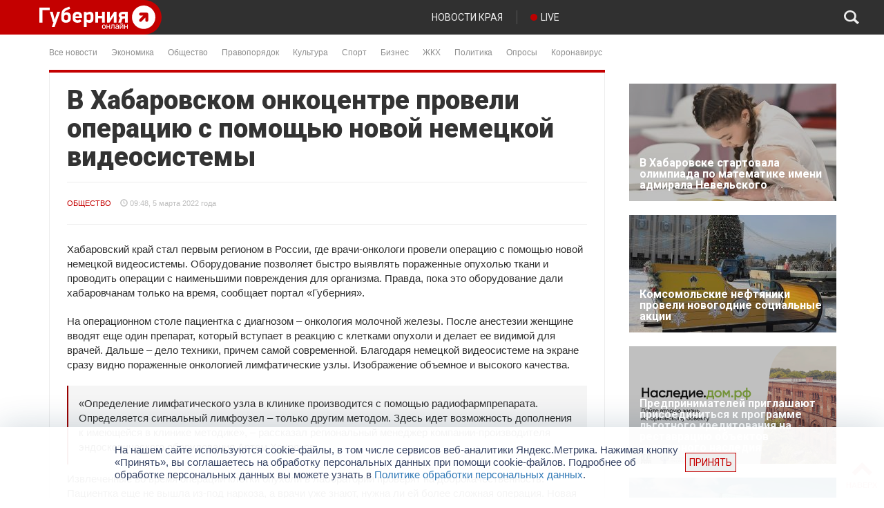

--- FILE ---
content_type: text/css
request_url: https://gubernia.com/wp-content/themes/gubernia/static/css/layout.css?ver=1.0.5b
body_size: 6057
content:
/*====================*/
/*1 - SETUP */
/*====================*/

html {
  height: 100%;
}

body, html {
    /*overflow-x: hidden;*/
    width: 100%;
}

body {
  min-height: 100%;
  display: flex;
  flex-direction: column;
  margin-top: 0 !important;
  overflow-x: hidden;
  width: 100%;
    font-size: 16px;
    line-height: 16px;
    background-color: #F5F5F5;
}

body:after{
  position:absolute; width:0; height:0; overflow:hidden; z-index:-1;
  content: url('../img/header/Search_hover.svg') 
  url('../img/header/Radio_hover.svg') 
  url('../img/header/Login_hover.svg')
  url('../img/header/Menu_hover.svg') 
  url('../img/header/Exit_hover.svg');
}

a:hover {
    text-decoration: none;
}

.clearboth {
    clear: both;
}

.container {
    position: relative;
}

.grecaptcha-badge { 
    visibility: hidden;
}

/* branding */

.brand-left {
position: fixed;
margin-left: -369px;
}

.brand-right {
position: fixed;
margin-left: 1208px; 
}

.container.branding {
width: 1208px;
padding: 0;
}

@media only screen and (min-width: 793px) {  .brand-right { margin-left: 768px; } }
@media only screen and (min-width: 1021px) { .brand-right { margin-left: 992px; } }
@media only screen and (min-width: 1209px) { .brand-right { margin-left: 1208px; } }

@media only screen and (max-width: 1208px) {
    .container.branding {
      width: 992px;
    }
}

@media only screen and (max-width: 1020px) {
    .container.branding {
      width: 768px;
    }
}

@media only screen and (max-width: 792px) {
    .container.branding {
      width: auto;
    }
}
/*=============*/
/* ? - Banners */
/*=============*/

.promo-container-right-col,
.promo-container-header-top {
    width: 100%;
    height: auto;
}

.promo-container-header-top.mobile,
.promo-container-header-top.tablet {
    padding: 0;
}

.promo-container-right-col {
    margin-top: 9px;
}

.promo-container-primary-content {
    margin-bottom: 30px;
}

.promo-container-right-col img,
.promo-container-header-top img,
.promo-container-primary-content img {
    max-width: 100%;
    height: auto;
}

.promo-container-header-top img {
    width: 100%;
}

.promo-1,
.promo-2.main,
.promo-3.main,
.promo-4.main {
    /* margin: 0 15px; */
}

.promo-1 iframe,
.promo-2.main iframe,
.promo-3.main iframe,
.promo-4.main iframe {
    width: 100% !important;
}

.promo-1 img,
.promo-2.main img,
.promo-3.main img,
.promo-4.main img {
    width: 100%;
    max-width: 100% !important;
    height: auto;
}

.promo-wrapper.inner {
    padding: 0 15px;
    padding-top: 10px;
}

@media only screen and (max-width: 768px) {
    .promo-1,
    .promo-2.main,
    .promo-3.main,
    .promo-4.main {
        /* margin: 0 7px; */
        margin: 0;
    }

    .promo-wrapper.inner {
        padding: 0 7px;
    }
}

.promo-1 img {
    margin-top: 15px;
}

.promo-2 img,
.promo-3 img,
.promo-4 img {
    margin-bottom: 15px;
}

/*====================*/
/*2 - HEADER */
/*====================*/

.fixed-header-container {
    position: fixed;
    width: 100%;
    z-index: 1000;
    top: 0px;
    border-bottom: 1px solid #F5F5F5;
}

.spacer {
    width: 100%;
    height: 50px; 
}

.admin-bar .fixed-header-container {
    top: 32px;
}

/*@media screen and (max-width: 782px) {
  .admin-bar .fixed-header-container {
    top: 46px;
  }
}*/

.fixed-header-container .container-fluid{
    position:absolute;
    width:100%;
    z-index:-1;
}

.header-red {
    width:50%;
    float:left;
    background-color: #C40000;
    height:50px;
}

.header-grey {
    width:50%;
    float:left;
    background-color: #303030;
    height:50px;
}

.header-container {
    background-color: #303030;
    color: #fff;
    padding: 0 0;
    margin-right: auto;
    margin-left: auto;
    position: relative;
}

.header-content {
    height:50px;
}

.header-logo-container {
    width:198px;
    height:50px;
    display:inline-block;
    float:left;
    position: absolute;
    left: 0;
    top: 0;
}

.header-menu-container {
    height:50px;
    display:block;
    position: relative;
    margin-left:198px;
    margin-right:78px;
}

.header-sign-container {
    width:74px;
    height:50px;
    display:inline-block;
    float:right;
    position: absolute;
    top: 0;
    right: 0;
}

.header-menu {
    width: 740px;
    height:50px;
    margin-left: auto;
    margin-right: auto;
    text-align: center;
}

.header-menu-container > div > ul {
    margin: 0;
    padding: 0;
    height: 50px;
}

.header-logo {
    float:left;
    padding-right: 8px;
    padding-left: 20px;
    background-color: #C40000;
    border-top-right-radius: 25px;
    border-bottom-right-radius: 25px;
}

.header-logo-img {
    background-image: url('/projects/wp-content/themes/gubernia/static/img/logo170bold.svg');
    width: 170px;
    height: 34px;
    display: inline-block;
    background-position: 0px 0px; 
    margin-top: 8px;
}

.header-sign {
    margin-top:15px;
    font-size:0;
}

.header-sign > div {
    display:inline-block;
    width:22px;
}

.header-sign>div:not(:last-child){
    margin-right: 30px;
}

.header-icon {
    display: inline-block;
    height:20px;
}

.header-search {
    padding-left: 20px;
    padding-right: 20px;
}

.header-menu-container .menu-item {
    font-weight: 400;
    font-family: Roboto;
    font-size: 0.875em;
    display: inline-block;
    padding: 2px 20px 0 15px;
    line-height: inherit;
    letter-spacing: 0;
    outline: none;
    margin-top:15px;
    color: #fff;
    text-decoration: none;
    text-transform: uppercase;
}

@-moz-document url-prefix() { 
  .header-menu-container .menu-item {
    padding: 1px 20px 0 15px;
  }
}

.header-menu-container .menu-item:not(:last-child) {
    border-right: 1px solid #575858;
    height:20px;
}

.header-menu-container .menu-item:last-child {
    padding-right:0;
}

.header-menu-container .menu-item:first-child {
    padding-left:0;
}

.header-menu-container .menu-item:nth-child(4) a::before {
    content: '';
    height: 10px;
    height: 10px;
    width: 10px;
    background-color: #BD0000;
    border-radius: 50%;
    display: inline-block;
    margin-right: 5px;
}


.header-menu-container .menu-item > a,
a.menu-link {
    display: block;
    text-decoration: none;
}

.header-menu-container .menu-item > a:link,
.header-menu-container .menu-item > a:visited,
.header-menu-container .menu-item > a:active,
.menu-link:link,
.menu-link:visited,
.menu-link:active {
    color: #ededed;
    text-decoration: none;
}


.header-menu-container .menu-item > a:hover,
.menu-link:hover,
.header-menu-container .current-menu-item > a:link,
.header-menu-container .current-menu-item > a:visited,
.header-menu-container .current-menu-item > a:hover,
.header-menu-container .current-menu-item > a:active {
    color: #8e8e8e;
    text-decoration: none;
}

.icon-search {
    background-image: url('/projects/wp-content/themes/gubernia/static/img/header/Search.svg');
    background-position: 0px 0px;
    width:22px;
}

.icon-search:hover {
    background-image: url('/projects/wp-content/themes/gubernia/static/img/header/Search_hover.svg');
}

.icon-close-search {
    background-image: url('/projects/wp-content/themes/gubernia/static/img/header/Exit_hover.svg');
    background-repeat: no-repeat;
    width:22px;
}

.icon-play {
    background-image: url('/projects/wp-content/themes/gubernia/static/img/header/Radio.svg');
    background-position: 0px 0px;
    width:20px;
}

.icon-play:hover {
    background-image: url('/projects/wp-content/themes/gubernia/static/img/header/Radio_hover.svg');
}

.icon-lk {
    background-image: url('/projects/wp-content/themes/gubernia/static/img/header/Login.svg');
    background-position: 0px 0px;
    width:23px;
}

.icon-lk:hover {
    background-image: url('/projects/wp-content/themes/gubernia/static/img/header/Login_hover.svg');
}

.icon-lines {
    background-image: url('/projects/wp-content/themes/gubernia/static/img/header/Menu.svg');
    background-position: 0px 0px;
    width:22px;
}

.icon-lines:hover {
    background-image: url('/projects/wp-content/themes/gubernia/static/img/header/Menu_hover.svg');
}

.toggle-search > .header-menu, .toggle-menu > .header-search {
    display:none;
}

.input-search {
    height: 20px;
    /*width: 100%;*/
    float:right;
    width:0px;
    border: 0;
    background-color: #8e8e8e;
    padding-left:5px;
    padding-right: 20px;
    margin-top:15px;
    color:#ededed;
    font-family: 'Arial';
    font-size: 13px;
}

.input-search-submit {
    border: 0;
    background-color: transparent;
    height: 20px;
    position: absolute;
    right: 20px;
    top: 15px;
    color: #303030;
    font-size: 10px;
}

.input-search::-webkit-input-placeholder{
    color:#ededed;
}

.lk-menu {
    background-color: #303030;
    color: #8e8e8e;
    box-shadow: none;
    border: none;
    border-radius: 0;
    width:91px;
    min-width:0;
    font-size: 12px;
    margin-top:7px;
    left:-15px;
    padding: 0 0;
}

.lk-menu>li>a {
    color: #8e8e8e;
    padding: 6px 0 6px 15px;
}

.lk-menu>li>a:hover {
    color: #ededed;
    background-color: #303030;
}

.lk-menu>.divider {
    margin:0 10px;
    background-color: #3e3e3e;
}

.dropdown.open > a > span {
    background-image: url('/projects/wp-content/themes/gubernia/static/img/dropdown_icon.png');
    background-position: 0;
    width:23px;
}


@media (max-width: 992px) {
    .header-menu {
      display: none;
    }

    .header-sign-container {
        width: 78px;
    }
}

@media (max-width: 768px){
    .header-container{
        width: 100%;
    }

    #show-search, #close-search, #radio-icon {
        display: none;
    }

    .header-sign-container {
        width: 35px;
    }

    .header-menu-container {
        margin-left: 65px;
        margin-right: 35px;
    }

    .header-search {
        display: none;
    }
}

@media (min-width: 992px) {
    .header-container{
        width: 100%;
    }

    .header-sign-container {
        width: 78px;
    }
}

@media (min-width: 1200px) {
    .header-container{
        width: 1208px;
    }

}

.header-menu-container > .header-menu-livetv,
.header-menu-livetv {
  display: none;
  height: 50px;
  line-height: 50px;
  position: relative;
  width: 100%;
  margin-left: auto;
  margin-right: auto;
  text-align: center;
}

.header-menu-livetv > div {
  float: right;
  margin-right: 18px;
}

.header-menu-livetv a {
  color: #F5F5F5;
  font-size: 0.875em;
}

.red-dot {
  height: 5px;
  width: 5px;
  background-color: #C40000;
  border-radius: 50%;
  display: inline-block;
  margin-left: 5px;
  vertical-align: middle;
}

.livetv-border {
    height: 30px;
    margin: 0;
    float: right;
    border-left: 1px solid #575858;
    display: inline-block;
    margin-left: 5px;
    margin-top: 10px;
}

@media (max-width: 768px) {
  .header-logo-img {
    background-image: url('/projects/wp-content/themes/gubernia/static/img/logo170bold_m.svg');
    width: 34px;
  }
}

@media only screen and (max-width: 792px) {
  .admin-bar .fixed-header-container,
  .fixed-header-container {
    position: relative;
    top: 0;
  }

  .spacer {
    height:0;
  }

  .g-redactor-top {
    display: none;
  }
}

@media (max-width: 992px) {
  .header-menu-container > .header-menu-livetv,
  .header-menu-livetv {
    display: block;
  }
}

@media only screen and (max-width: 1020px) {
  .g-redactor-top .custom-col-sm-6 {
    width: 50%;
    float: left;
  }

  .g-redactor-top .custom-col-sm-6:last-child {
    display: none;
  }
}

.toggle-search > .header-menu-livetv {
  display:none;
}

/*==========================*/
/*3 - ADVANCED SEARCH BLOCK */
/*==========================*/

@media only screen and (max-width: 768px) {
    .container.adv-search-container {
        padding-left: 0;
        padding-right: 0;
    }
}


@media only screen and (min-width: 640px) {
    .nav-col.xs-custom-menu {
        display: none;
    }
}

@media only screen and (max-width: 639px) {

    .nav-col {
        display: none;
    }
    
    .nav-col.xs-custom-menu {
        display: block;
        margin-top: 10px;
        width:100%;
    }

    .close-nav-overlay {
        margin-right: 5px;
        position: absolute;
        left: 4px;
    }

    .overlay-search {
        padding: 4px;
    }

    .search-section,
    .search-date {
        display: none;
    }

    .overlay-search-container {
        width: auto;
        padding-left: 74px;
    }

    .search-txt {
        margin-right: 0;
    }

    .search-btn {
        clear: left;
    }

    .search-block,
    .search-txt,
    .search-txt input {
        width: 100%;
    }

    .nav-menus-inner {
        width: 100%;
    }

    .nav-search-block {
        width: 100%;
    }

    .nav-menus-inner > .title {
        font-size: 1.5em;
    }

    .custom-col-sm-12 {
        width: 100%;
        float: left;
    }

    .nav-col {
        border-right: none;
        height: auto;
        margin-bottom: 0;
    }

    .nav-menus .title {
        display: none;
    }

    .nav-menus .title a,
    .nav-menus .links a  {
        font-size: 1.25em;
    }

    .nav-col .col-brick {
        float: none;
        margin-bottom: 30px;
    }

    .nav-menus .links {
        padding-left: 30px;
    }

    .nav-menus .links {
        font-size: 1.3em;
        line-height: 1.7;
        list-style: outside none none;
    }

    .nav-menus .links > li {
        border-bottom: 1px solid #c4c4c4;
    }

    .nav-menus .links a {
        display: block;
    }

    .nav-menus .links a:hover,
    .nav-menus .links a:focus,
    .nav-menus .links a:active {
        color: #c40000;
        text-decoration: none;
        background-color: #e6e6e6;
    }

    .nav-overlay-copyright {
        display: none;
    }

    .afisha .search-txt {
        width: 100%;
        padding-left: 114px;
    }

    .afisha .search-txt .label {
        position: absolute;
        left: 15px;
    }

    .afisha .search-txt input {
        width: 100%;
    }

}

.adv-search-container {
    display:block;
    background-color: #ededed;
    max-width:1000px;
/*    margin-left:auto;
    margin-right:auto;*/
}

.adv-search-container .hidden {
    display:none;
}

.main-content .hidden {
    display:none;
}

.nav-search-block {
    margin-top: 50px;
    margin-bottom: 50px;
    border-bottom: solid 1px #737373;
    padding-left:10px;
    padding-right:10px;
}

.nav-search-block .title {
    font-weight:bold;
    font-family: 'Arial';
    font-size: 26px;
    margin-bottom: 20px;
}

.search-block {
    margin-top:10px;
    margin-bottom: 20px;
}

.search-block > div,
.search-date > .label,
.search-date > .fldItem,
.dates > div {
    display:inline-block;
}

.search-txt, .search-section, .search-date {
    margin-right:15px;
    margin-bottom:10px;
}

.search-block > * > .label,
.dates> * > .label {
    color: #303030;
    font-weight:normal;
    font-family: 'Arial';
    font-size: 18px;
    margin: 0;
    padding: 0;
}

.search-section > .sections {
    width: 100px;
    background-color: #ededed;
    border: solid 1px #737373;    
    font-size: 14px;
}

.search-block > * > input[type=text],
.whInp > input[type=text] {
    background-color: #ededed;
    border: solid 1px #737373;
}

.search-btn input[type=submit]{
    background-color: #C40000;
    border: solid 1px #C40000;
    color: #ededed;
    width: 100px;
    height:21px;
    font-weight:normal;
    font-family: 'Arial';
    font-size: 14px;
}

.search-btn input[type=submit]:hover{
    background-color: #fff;
    color:#C40000;
}

.nav-menus {
    border-bottom: solid 2px #737373;
}

.nav-col {
    border-right: 1px solid #E5E0EA;
    height: 235px;
    padding-left: 10px;
    margin-bottom: 10px;
    float:left;
    width:20%;
}

.nav-col:nth-child(4) {
    border-right: none;
}

.nav-col.no-padding {
    padding-left:10px;
}

.col-brick .links {
    list-style: none;
    line-height: 1.2;
    padding: 0;
}

.nav-menus-inner {
    margin-bottom:60px;

}

.nav-menus-inner h3.title {
    font-size: 16px;
    margin-top:0;
}

.social-buttons {
    margin-bottom:20px;
}

.social-buttons > .g-socials > .social-icon {
    width: 30px;
    height:30px;
}

.social-buttons > .g-socials > .yt {
    background-image: url('../img/social_icons/Yt.svg');
}

.social-buttons > .g-socials > .fb {
    background-image: url('../img/social_icons/Fb.svg');
}

.social-buttons > .g-socials > .ok {
    background-image: url('../img/social_icons/Ok.svg');
}

.social-buttons > .g-socials > .tw {
    background-image: url('../img/social_icons/Tw.svg');
}

.social-buttons > .g-socials > .inst {
    background-image: url('../img/social_icons/Insta.svg');
}

.social-buttons > .g-socials > .vk {
    background-image: url('../img/social_icons/Vk.svg');
}

.social-buttons > .g-socials > .tele {
    background-image: url('../img/social_icons/Tele.svg');
}

.social-buttons > .g-socials > .gplus {
    background-image: url('../img/social_icons/G+.svg');
}

.nav-col > .col-brick > * > a {
    font-weight: bold;
    font-size: 0.8125em;
    color: #303030;
    text-transform: uppercase;
}

.nav-col > .col-brick > * > * > a {
    font-size: 0.8125em;
    color: #303030;
}

@media only screen and (min-width: 1070px) {
    .custom-col-nav-lg-3 {
        width: 22%;
        float: left;
    }

    .custom-col-nav-lg-2 {
        width: 14%;
        float: left;
    }
}

.date-from .whInp input,
.date-till .whInp input {
    width: 68px;
}

.dateBox .date-from .whInp,
.dateBox .date-till .whInp {
    width: auto;
}

.dateBox .whInp {display: inline-block; zoom: 1; *display: inline; vertical-align: middle; width: 98px; margin: 0 15px 0 0; z-index: 9998}

.whInp {
position: relative;
background: #fff;
}

.whInp input, .whInp textarea {
    border: none;
    background: none;
    width: 100%;
    color: #5a7075;
    padding: 2px;
    -webkit-box-sizing: border-box;
    -moz-box-sizing: border-box;
    box-sizing: border-box;
    position: relative;
    z-index: 1;
    font-size: 13px;
}

.dateBox .whInp input {
    z-index: 9999;
    cursor: pointer;
}

.piker {
    width: 13px;
    height: 10px;
    position: absolute;
    top: 5px;
    right: 10px;
    background: url(../images/icons.png) -448px -300px no-repeat;
    z-index: 1;
}


/* Datepicker (legacy styles) */

#ui-datepicker-div {}
.ui-datepicker-header {background: #f5f8f9; position: relative; padding: 12px 25px; border: 1px solid #e8eef0;}
.ui-datepicker-title {font: normal 16px/1.2 Arial; color: #444851; text-transform: uppercase; text-align: center;}
.ui-datepicker-prev, .ui-datepicker-next {display: block; width: 15px; height: 25px; position: absolute; top: 8px; z-index: 5; text-indent: -99999px;}
.ui-datepicker-prev {left: 10px; background: url(../images/icons.png) -315px -326px no-repeat;}
.ui-datepicker-next {right: 10px; background: url(../images/icons.png) -332px -326px no-repeat;}
.ui-datepicker-prev:hover { background: url(../images/icons.png) -348px -326px no-repeat;}
.ui-datepicker-next:hover { background: url(../images/icons.png) -364px -326px no-repeat;}
table.ui-datepicker-calendar {width: 100%; border-collapse: collapse;}
table.ui-datepicker-calendar th {text-align: center; vertical-align: middle; padding: 10px;}
table.ui-datepicker-calendar thead { border-left: 1px solid #bfd2d8; }
table.ui-datepicker-calendar thead tr {}
table.ui-datepicker-calendar thead th {background: #bfd2d8; color: #fff; text-transform: uppercase; border-right: 1px solid #e8eef0;}
table.ui-datepicker-calendar thead th.ui-datepicker-week-end {background: #a81d1d; border-right: 1px solid #e8eef0;}
table.ui-datepicker-calendar tbody {background: #fff; border-left: 1px solid #e8eef0; border-bottom: 1px solid #e8eef0;}
table.ui-datepicker-calendar tbody tr {}
table.ui-datepicker-calendar tbody td {font-size: 16px; border-top: 1px solid #e8eef0; border-right: 1px solid #e8eef0;}
table.ui-datepicker-calendar tbody td a, table.ui-datepicker-calendar tbody td span {text-align: center; display: block; padding: 10px; text-decoration: none; }
.ui-state-default {color: #444851;}
.ui-datepicker-calendar .ui-state-default:hover {background: #f5f8f9; color: #416684;}
.ui-datepicker-calendar .ui-state-active {cursor: default; }
.ui-datepicker-calendar .ui-state-active, .ui-datepicker-calendar .ui-state-highlight.ui-state-active {background: #f5f8f9; color: #416684;}
.ui-state-highlight {background: #fafafa; color: #ffab33;}
.ui-priority-secondary {color: #e8eef0;}

/*====================*/
/*3 - FOOTER */
/*====================*/

.col-brick {
    float: left;
}

.container.footer-content {
    padding-left: 0;
    padding-right: 0;
}

.p-footer {
    background-color: #303030;
    padding-left: 20px;
    padding-right: 20px;
    color:#8e8e8e;
}

.row.p-footer {
    margin-left:0;
    margin-right:0;
}

.p-footer .links {
    padding: 0;
    margin: 0;
}

.p-footer .copyright {
    border-right: 1px solid #8e8e8e;
    position: relative;
}

.p-footer .copyright .links {
    margin: 25px auto 35px;
    line-height: 0.8125em;
}

.p-footer .copyright .notify-text {
    line-height: 0.8125em;
    margin-bottom: 45px;
}

.p-footer .copyright p {
    font-family: 'Arial';
    font-size: 0.6875em;
    line-height: 13px;
    margin: 0;
    padding: 0;
}

.p-footer .links li {
    list-style-type: none;
}

.p-footer .links a {
    text-decoration: none;
    font-size: 0.68em;
    color: #8e8e8e;
    font-family: 'Arial';
    padding-bottom: 0;
}

.p-footer .links a:hover {
    border-bottom: none;
}

.p-footer .tiny {
    padding-top: 40px;
}

.p-footer .tiny:last-child {
    padding-right: 0;
}

.p-footer .tiny .title {
    font-size: inherit;
    color: #8e8e8e;
    padding: 0;
    margin: 0 0 6px 0;
}

.p-footer .tiny:last-child .title {
    margin-right: 0;
}

.p-footer .tiny a {
    font-size: 0.75em;
    color: #8e8e8e;
    font-family: 'Arial';
    text-transform: none;
    display: block;
    border-bottom: none;
    padding-bottom: 6px;
}

.p-footer .title a {
    font-size: 0.750625em;
    font-weight: 700;
    font-family: 'Arial';
    text-transform: uppercase;
    text-decoration: none;
    padding: 0;
    margin: 0;
}

.p-footer .tiny li:last-child a {
    padding-bottom: 0;
}

.p-footer .tiny a:first-letter {
    text-transform: uppercase;
}

.p-footer .copyright {
    padding-right: 43px;
    width: 346px;
    margin-top: 15px;
    margin-right: 20px;
    margin-bottom: 20px;
}

.p-footer .g-socials {
    padding-bottom: 7px;
    position: relative;
    display: inline-block;
}

.p-footer .g-socials .social-icon {
    margin: 0 1.5px;
}

.p-footer .copyright .logo {
    margin: 30px 0 45px 0;
}

.p-footer .author {
    float: left;
    font-size: 0.74625em;
    font-family: 'Arial';
    text-align: center;
    margin-right: 0;
    color:#8e8e8e;
}

.p-footer .metriks {
    float: right;
    margin-left: 5px;
}

.p-footer .legal {
    font-size: 0.626875em;
    font-family: 'Arial';
    float: right;
    margin-right: 3px;
    margin-left: 0;
}

.p-footer .legal1 {
    display: none;
}

.p-footer .legal2 {
    display: block;
    width: 50%;
}


.p-footer .author,
.p-footer .legal {
    margin-top: 7px;
    margin-bottom: 7px;
}

.p-footer .footer-copyrights {
    border-top:1px solid #8e8e8e;
    padding-bottom: 20px;
    padding-top: 10px;
}

@media only screen and (min-width: 1208px){
    .p-footer .tiny {
        padding-right: 38px;
        font-size: 18px;
    }

    .container.footer-content {
        width: 1208px;
    }
}

@media only screen and (max-width: 1208px) {
    .p-footer .tiny {
        padding-right: 20px;
    }

    .container.footer-content {
        width: 992px;
    }
}

@media only screen and (max-width: 1020px) {
    .p-footer .tiny {
        padding-right: 20px;
    }

    .p-footer .copyright {
        margin-left: auto;
        margin-right: auto;
        padding: 0;
        border-right:none;
        width:100%;
    }

    .p-footer .author,
    .p-footer .legal {
        float:none;
        margin:0;
        text-align: left;
    }

    .p-footer .legal1 {
        display: block;
    }

    .p-footer .legal2 {
        display: none;
    }

    .p-footer .metriks {
        margin-top:10px;
        width: 100%;
    }

    .container.footer-content {
        width: 768px;
    }

}

@media only screen and (max-width: 792px) {
     .p-footer .tiny {
        padding-right: 20px;
    }

    .p-footer .copyright {
        margin-left: auto;
        margin-right: auto;
        padding: 0;
        border-right:none;
        width:100%;
    }

    .p-footer .author,
    .p-footer .legal {
        float:none;
        margin:0;
        text-align: left;
    }

    .p-footer .legal1 {
        display: block;
    }

    .p-footer .legal2 {
        display: none;
    }

    .container.footer-content {
        width: auto;
    }

    .p-footer .metriks {
        margin-top: 10px;
        width: 100%;
    }
}

.p-footer .tiny.last{
    padding-right: 0;
}

.footer-wrapper {
    background-color: #303030;
    border-top: 5px solid #C40000;
    border-bottom: 5px solid #202020;
    margin-top: auto;
    z-index: 999;
}

.g-socials .social-icon {
    width: 22px;
    height: 22px;
    float: left;
    margin: 0 2px;
    cursor: pointer;
}

.g-socials .social-icon a {
    display: block;
    width: 100%;
    height: 100%;
}

.social-buttons {
    margin-bottom:20px;
}

.social-buttons-footer {
    margin:0;
}

.social-buttons > .g-socials > .social-icon {
  width: 30px;
  height:30px;
}

.social-buttons > .g-socials > .yt {
  background-image: url('../img/social/Yt.svg');
}

.social-buttons > .g-socials > .fb {
  background-image: url('../img/social/Fb.svg');
}

.social-buttons > .g-socials > .ok {
  background-image: url('../img/social/Ok.svg');
}

.social-buttons > .g-socials > .tw {
  background-image: url('../img/social/Tw.svg');
}

.social-buttons > .g-socials > .inst {
  background-image: url('../img/social/Insta.svg');
}

.social-buttons > .g-socials > .vk {
  background-image: url('../img/social/Vk.svg');
}

.social-buttons > .g-socials > .tele {
  background-image: url('../img/social/Tele.svg');
}

.social-buttons > .g-socials > .gplus {
  background-image: url('../img/social/G+.svg');
}

@media only screen and (min-width: 1208px){
    .p-footer .tiny {
        padding-right: 38px;
        font-size: 18px;
    }

    .container.footer-content {
        width: 1208px;
    }
}

@media only screen and (max-width: 1208px) {
    .p-footer .tiny {
        padding-right: 20px;
    }

    .container.footer-content {
        width: 992px;
    }
}

@media only screen and (max-width: 1020px) {
    .p-footer .tiny {
        padding-right: 20px;
    }

    .p-footer .copyright {
        margin-left: auto;
        margin-right: auto;
        padding: 0;
        border-right:none;
        width:100%;
    }

    .p-footer .author,
    .p-footer .legal {
        float:none;
        margin:0;
        text-align: left;
    }

    .p-footer .legal1 {
        display: block;
    }

    .p-footer .legal2 {
        display: none;
    }

    .p-footer .metriks {
        margin-top:10px;
        width: 100%;
    }

    .container.footer-content {
        width: 768px;
    }

}

@media only screen and (max-width: 1020px) {
  .g-primary-content.custom-col-md-12 {
    width: 100%;
  }

  .g-primary-content {
    padding: 0 15px;
  }

  .g-search .search-field {
    min-width: 203px;
  }

  .custom-hidden-sm {
    display: none;  
  }

  .p-header .g-user {
    margin-top: 19px;
    padding-left: 0;
  }

  .g-currency.euro {
    margin-right: 39px;
  }

  .g-informer {
    margin-right: 0;
  }

  .p-footer .tiny {
    display: none;
  }

  .p-footer .copyright {
    float: none;
    margin: 0 auto;
    padding: 0;
    border: none;
    text-align: center;
    width: 100%;
  }

  .p-footer .copyright .logo {
    margin: 22px auto;
  }

  .p-footer .copyright img {
    width: 60%;
    padding-right: 15px;
    padding-left: 15px;
  }

  .p-footer .copyright .links {
    margin-right: auto;
    margin-left: auto;
  }

  .p-footer .author,
  .p-footer .legal {
    display: block;
    margin-right: auto;
    margin-left: auto;
    float: none;
  }

  .p-footer .legal {
    text-align: center;
  }

  .p-footer .g-socials {
    margin-right: auto;
    margin-left: auto;
  }
}

@media only screen and (max-width: 792px) {
     .p-footer .tiny {
        padding-right: 20px;
    }

    .p-footer .copyright {
        margin-left: auto;
        margin-right: auto;
        padding: 0;
        border-right:none;
        width:100%;
    }

    .p-footer .author,
    .p-footer .legal {
        float:none;
        margin:0;
        text-align: left;
    }

    .p-footer .legal1 {
        display: block;
    }

    .p-footer .legal2 {
        display: none;
    }

    .container.footer-content {
        width: auto;
    }

    .p-footer .metriks {
    margin-top: 10px;
        width: 100%;
    }
}

.p-footer .logo img {
    width: 190px;
}

/* new footer start */

.footer-wrapper .links > li.menu-item {
    display: block;
    float: left;
    padding-right: 38px;
    font-size: 18px;
    padding-top: 40px;
    max-width: 210px;
}

.footer-wrapper .links > li.menu-item:last-child {
    padding-right: 0;
}

.footer-wrapper .links > li.menu-item a {
    font-size: 0.75em;
    color: #8e8e8e;
    font-family: 'Arial';
    text-transform: none;
    display: block;
    border-bottom: none;
    padding-bottom: 6px;
    border-bottom: none;
}

.footer-wrapper .links > li.menu-item.menu-item-has-children > a {
    color: #8e8e8e;
    line-height: 1.1;

    font-size: 0.750625em;
    font-weight: 700;
    font-family: 'Arial';
    text-transform: uppercase;
    text-decoration: none;
    padding: 0;
    margin: 0 0 6px 0;
}

.footer-wrapper .links .sub-menu {
    padding: 0;
}

@media only screen and (max-width: 1020px) {
    .footer-wrapper .links {
      display: none;
    }
}

/* new footer end */

.post-password-form {
    margin-top: 30px;
    margin-bottom: 30px;
}

/* To Top Button */
.to-top-button.fixed {
    z-index: 1001;
}

.to-top-button {
    text-align: center;
    position: fixed;
    right: 10px;
    bottom: 10px;
    cursor: pointer;
    opacity: 0.4;
    -webkit-transition: opacity 0.6s ease;
    -moz-transition: opacity 0.6s ease;
    -ms-transition: opacity 0.6s ease;
    -o-transition: opacity 0.6s ease;
    transition: opacity 0.6s ease;
}

/*.to-top-button.fixed {
    display: none;
}*/

.to-top-button:hover {
    opacity: 1;
}

.to-top-button .text {
    text-transform: uppercase;
    font-family: 'Arial';
    font-weight: 900;
    color: #c81e1e;
    font-size: 0.7em;
}

.to-top-button .fa {
    display: block;
    margin: 0 auto;
    color: #c81e1e;
    font-size: 2em;
}

@media only screen and (max-width: 1260px) {
    .to-top-button {
        position: static;
        margin: 0 auto 15px;
    }
}

/* mobrep  button */

.mobrep-button {
  margin-bottom: 20px;
  width: 100%;
  border-radius: 0;
  border: none;
  padding: 0;
  font-size: 1em;
}

.mobrep-button a {
  display: block;
  font-family: Arial;
  font-size: 0.875em;
  color: #fff;
  text-transform: uppercase;
  padding: 3px 0;
  text-align: center;
  background-color: #c40000;
  margin: 0 auto;
  text-overflow: ellipsis;
  overflow-x: hidden;
  white-space: nowrap;
  border: 1px solid;
  font-weight: normal;
  text-decoration: none;
}

.mobrep-button a:hover {
  background-color: #fff;
  border: 1px solid #c40000;
  color: #c40000;
  padding: 3px 0;
}

/* disclocation - breacrumbs */

.dislocation {
  background-color: #e3e3e3;
  padding: 6px 10px 5px;
  margin-top: 9px;
  margin-bottom: 9px;
  min-height: 27px;
}

.dislocation .section-name {
  color: #c40000;
  font-size: 1em;
  text-transform: uppercase;
  margin: 0 10px 0 0;
  display: block;
  float: left;
  font: bold 1em/1 "Arial"; 
}

.dislocation .custom-breadcrumb {
  font-size: 0.75em;
  float: left; 
}

.dislocation .custom-breadcrumb a {
  color: #000;
  text-decoration: underline; 
}

/**/

.g-secondary-content .img-responsive,
.g-primary-content .img-responsive {
  width: 100%;
}

/* LINES */

.items-as-lines {
}

.items-as-lines .news-line span {
  display: block;
    font-family: 'Arial', sans-serif;
  font-size: 12px;
  font-weight: normal;
  color: #bfbfbf;
  margin-bottom: 4px;
  line-height: 12px;
}

.items-as-lines .news-line a {
  display: block;
    font-family: 'Roboto', sans-serif;
  font-size: 18px;
  font-weight: 900;
  color: #303030;
  margin-bottom: 20px;
  line-height: 1.2;
}

.items-as-lines .news-line:last-child a {
  margin-bottom: 0;
}


--- FILE ---
content_type: image/svg+xml
request_url: https://gubernia.com/wp-content/themes/gubernia/static/img/social/Vk.svg
body_size: 4151
content:
<?xml version="1.0" encoding="utf-8"?>
<!-- Generator: Adobe Illustrator 15.1.0, SVG Export Plug-In . SVG Version: 6.00 Build 0)  -->
<!DOCTYPE svg PUBLIC "-//W3C//DTD SVG 1.1//EN" "http://www.w3.org/Graphics/SVG/1.1/DTD/svg11.dtd">
<svg version="1.1" xmlns="http://www.w3.org/2000/svg" xmlns:xlink="http://www.w3.org/1999/xlink" x="0px" y="0px" width="30px"
	 height="30px" viewBox="0 0 30 30" enable-background="new 0 0 30 30" xml:space="preserve">
<g id="Layer_1" display="none">
	<path fill="#EF8E41" d="M15.001,30C23.283,30,30,23.284,30,15c0-8.283-6.717-15-14.999-15C6.716,0,0,6.717,0,15
		C0,23.284,6.716,30,15.001,30"/>
	<path fill-rule="evenodd" clip-rule="evenodd" fill="#FFFFFF" d="M18.355,20.114l-1.957-1.77c0.027,0.002,0.221-0.029,1.5-0.448
		c0.406-0.134,0.696-0.296,0.906-0.465c0.4-0.167,0.682-0.542,0.682-0.979c0-0.593-0.515-1.073-1.148-1.073
		c-0.01,0-0.018,0.002-0.027,0.002c-0.007,0-0.011-0.002-0.018-0.002c-0.633,0-0.949,0.222-0.949,0.222s-1.345,0.666-2.769,0.666
		c-1.424,0-2.136-0.518-2.61-0.74c-0.075-0.035-0.182-0.065-0.304-0.088c-0.115-0.036-0.235-0.059-0.363-0.059
		c-0.095,0-0.186,0.014-0.274,0.034c-0.568,0.057-1.132,0.348-1.037,1.15c0.158,1.333,3.006,1.777,3.006,1.777l-2.373,2.147
		l0.08,0.159c-0.095,0.163-0.154,0.347-0.154,0.545c0,0.633,0.55,1.147,1.227,1.147c0.514,0,0.954-0.298,1.135-0.719l1.825-1.651
		l2.294,2.147l0.121-0.058c0.013,0.01,0.025,0.02,0.037,0.028v0.104l0.066-0.053c0.197,0.125,0.435,0.2,0.69,0.2
		c0.678,0,1.228-0.515,1.228-1.147C19.17,20.694,18.828,20.273,18.355,20.114z"/>
	<path fill-rule="evenodd" clip-rule="evenodd" fill="#FFFFFF" d="M14.693,15.379c2.294,0,4.154-1.741,4.154-3.889
		s-1.86-3.888-4.154-3.888s-4.153,1.741-4.153,3.888S12.399,15.379,14.693,15.379z M14.693,9.898c0.94,0,1.701,0.712,1.701,1.592
		s-0.761,1.593-1.701,1.593c-0.939,0-1.701-0.713-1.701-1.593S13.754,9.898,14.693,9.898z"/>
	<path fill="#336699" d="M15,30c8.284,0,15-6.716,15-15S23.283,0,15,0S0,6.716,0,15S6.716,30,15,30"/>
	<path fill="#FFFFFF" d="M11.761,13.249h1.55v-1.507c0-0.665,0.017-1.689,0.5-2.324c0.508-0.673,1.207-1.13,2.407-1.13
		c1.956,0,2.78,0.279,2.78,0.279l-0.388,2.298c0,0-0.646-0.188-1.25-0.188c-0.603,0-1.143,0.217-1.143,0.819v1.752h2.473
		l-0.173,2.244h-2.3v7.796h-2.907v-7.796h-1.55V13.249z"/>
	<path display="inline" fill="#00ACED" d="M15,30c8.285,0,15-6.716,15-15S23.285,0,15,0C6.717,0,0,6.716,0,15S6.717,30,15,30"/>
	<path display="inline" fill="#FFFFFF" d="M23.269,11.484c-0.554,0.245-1.147,0.411-1.771,0.485
		c0.637-0.382,1.126-0.985,1.354-1.705c-0.596,0.353-1.254,0.609-1.958,0.747c-0.561-0.599-1.362-0.973-2.25-0.973
		c-1.701,0-3.081,1.38-3.081,3.083c0,0.242,0.025,0.477,0.079,0.702c-2.563-0.129-4.833-1.354-6.354-3.221
		c-0.266,0.457-0.417,0.986-0.417,1.551c0,1.069,0.544,2.012,1.371,2.566c-0.505-0.016-0.98-0.155-1.397-0.385v0.038
		c0,1.494,1.063,2.74,2.474,3.022c-0.258,0.072-0.53,0.108-0.812,0.108c-0.199,0-0.393-0.019-0.58-0.055
		c0.392,1.225,1.529,2.116,2.879,2.14c-1.055,0.827-2.385,1.32-3.828,1.32c-0.249,0-0.494-0.014-0.735-0.043
		c1.364,0.874,2.985,1.385,4.725,1.385c5.672,0,8.771-4.696,8.771-8.771c0-0.134-0.002-0.267-0.008-0.398
		C22.333,12.646,22.856,12.102,23.269,11.484"/>
</g>
<g id="Layer_2" display="none">
	<path display="inline" fill="#00ACED" d="M15,30c8.285,0,15-6.716,15-15S23.285,0,15,0C6.717,0,0,6.716,0,15S6.717,30,15,30"/>
	<path display="inline" fill="#FFFFFF" d="M23.269,11.484c-0.554,0.245-1.147,0.411-1.771,0.485
		c0.637-0.382,1.126-0.985,1.354-1.705c-0.596,0.353-1.254,0.609-1.958,0.747c-0.561-0.599-1.362-0.973-2.25-0.973
		c-1.701,0-3.081,1.38-3.081,3.083c0,0.242,0.025,0.477,0.079,0.702c-2.563-0.129-4.833-1.354-6.354-3.221
		c-0.266,0.457-0.417,0.986-0.417,1.551c0,1.069,0.544,2.012,1.371,2.566c-0.505-0.016-0.98-0.155-1.397-0.385v0.038
		c0,1.494,1.063,2.74,2.474,3.022c-0.258,0.072-0.53,0.108-0.812,0.108c-0.199,0-0.393-0.019-0.58-0.055
		c0.392,1.225,1.529,2.116,2.879,2.14c-1.055,0.827-2.385,1.32-3.828,1.32c-0.249,0-0.494-0.014-0.735-0.043
		c1.364,0.874,2.985,1.385,4.725,1.385c5.672,0,8.771-4.696,8.771-8.771c0-0.134-0.002-0.267-0.008-0.398
		C22.333,12.646,22.856,12.102,23.269,11.484"/>
</g>
<g id="Layer_3" display="none">
	<path display="inline" fill="#CC3333" d="M15,30c8.285,0,15-6.717,15-15c0-8.284-6.716-15-15-15C6.715,0,0,6.716,0,15
		C0,23.283,6.715,30,15,30"/>
	<path display="inline" fill="#FFFFFF" d="M18.293,15.422l-4.911,2.884v-5.77L18.293,15.422z M22.88,18.096v-5.363
		c0,0,0-2.585-2.586-2.585h-9.83c0,0-2.584,0-2.584,2.585v5.363c0,0,0,2.585,2.584,2.585h9.83
		C20.294,20.681,22.88,20.681,22.88,18.096"/>
</g>
<g id="Layer_4" display="none">
	<path display="inline" fill="#21C7F4" d="M300.864,770.872c8.282,0,14.999-6.716,14.999-15s-6.717-15-14.999-15
		c-8.285,0-15.001,6.716-15.001,15S292.579,770.872,300.864,770.872"/>
	<g display="inline">
		<path fill="#FFFFFF" d="M308.647,749.352l-2.87,14.472c0,0-0.401,1.003-1.505,0.521l-6.623-5.078l-2.408-1.164l-4.054-1.364
			c0,0-0.623-0.222-0.683-0.702c-0.061-0.482,0.702-0.743,0.702-0.743l16.116-6.322
			C307.323,748.971,308.647,748.389,308.647,749.352z"/>
		<path fill="#21C7F4" d="M297.141,763.661c0,0-0.193-0.019-0.435-0.781s-1.465-4.777-1.465-4.777l9.733-6.182
			c0,0,0.563-0.341,0.542,0c0,0,0.101,0.061-0.2,0.341c-0.302,0.281-7.646,6.885-7.646,6.885"/>
		<path fill="#FFFFFF" d="M300.188,761.214l-2.62,2.389c0,0-0.204,0.155-0.428,0.059l0.502-4.438"/>
	</g>
	<g display="inline">
		<path fill="#FFFFFF" d="M36.742,0.487l-7.654,38.587c0,0-1.07,2.674-4.014,1.391L7.414,26.924L0.991,23.82l-10.811-3.639
			c0,0-1.659-0.59-1.82-1.873c-0.161-1.285,1.873-1.98,1.873-1.98L33.209-0.531C33.209-0.531,36.742-2.082,36.742,0.487z"/>
		<path fill="#21C7F4" d="M6.056,38.641c0,0-0.516-0.049-1.158-2.082C4.256,34.523,0.991,23.82,0.991,23.82L26.947,7.336
			c0,0,1.499-0.908,1.445,0c0,0,0.268,0.162-0.535,0.91c-0.803,0.75-20.39,18.357-20.39,18.357"/>
		<path fill="#FFFFFF" d="M14.185,32.115l-6.986,6.369c0,0-0.546,0.416-1.143,0.156l1.337-11.832"/>
	</g>
</g>
<g id="Layer_5" display="none">
	<path display="inline" fill="#21C7F4" d="M15.001,30C23.282,30,30,23.284,30,15c0-8.284-6.718-15-14.999-15C6.716,0,0,6.716,0,15
		C0,23.284,6.716,30,15.001,30"/>
	<g display="inline">
		<path fill="#FFFFFF" d="M22.784,8.48l-2.871,14.471c0,0-0.401,1.003-1.505,0.521l-6.622-5.078L9.378,17.23l-4.055-1.364
			c0,0-0.622-0.221-0.683-0.702c-0.06-0.482,0.703-0.743,0.703-0.743l16.115-6.322C21.459,8.099,22.784,7.517,22.784,8.48z"/>
		<path fill="#21C7F4" d="M11.276,22.789c0,0-0.193-0.019-0.434-0.781c-0.241-0.763-1.465-4.777-1.465-4.777l9.732-6.182
			c0,0,0.563-0.34,0.542,0c0,0,0.101,0.061-0.2,0.341c-0.301,0.281-7.646,6.884-7.646,6.884"/>
		<path fill="#FFFFFF" d="M14.325,20.342l-2.62,2.389c0,0-0.204,0.156-0.429,0.059l0.502-4.438"/>
	</g>
</g>
<g id="Layer_6" display="none">
	<path display="inline" fill="#336699" d="M15.325-22.099c-22.095,0-40,17.91-40,40"/>
	<path display="inline" fill="#336699" d="M15.325,57.9c22.093,0,40-17.91,40-40c0-22.089-17.906-40-40-40"/>
	<path display="inline" fill="#FFFFFF" d="M35.563,31.537V15.971V8.211c0-4.052-3.297-7.348-7.35-7.348H4.888
		c-4.052,0-7.348,3.296-7.348,7.348v7.759v15.566"/>
	<polygon display="inline" fill="#FFFFFF" points="30.322,5.247 31.162,5.243 31.162,6.081 31.162,11.687 24.738,11.709 
		24.717,5.264 	"/>
	<path display="inline" fill="#FFFFFF" d="M16.551,26.564c-3.689,0-6.692-3-6.692-6.69c0-1.458,0.475-2.804,1.267-3.903
		c1.216-1.686,3.192-2.791,5.425-2.791c2.234,0,4.209,1.104,5.426,2.791c0.795,1.1,1.268,2.445,1.268,3.903
		C23.244,23.564,20.24,26.564,16.551,26.564"/>
	<path display="inline" fill="#FFFFFF" d="M16.551,30.271c5.734,0,10.396-4.663,10.396-10.396c0-1.38-0.277-2.696-0.766-3.903h5.676
		v15.566"/>
	<path display="inline" fill="#FFFFFF" d="M1.246,31.537V15.971h5.676c-0.491,1.207-0.767,2.523-0.767,3.903
		c0,5.733,4.663,10.396,10.396,10.396"/>
</g>
<g id="Layer_7">
	<path display="none" fill="#336699" d="M15,30c8.285,0,15-6.716,15-15S23.285,0,15,0S0,6.717,0,15S6.715,30,15,30"/>
	<path display="none" fill="#FFFFFF" d="M19.373,7.871h-8.747c-1.52,0-2.756,1.236-2.756,2.755v2.91v5.838
		c0,1.519,1.236,2.755,2.756,2.755h8.747c1.52,0,2.756-1.236,2.756-2.755v-5.838v-2.91C22.129,9.107,20.893,7.871,19.373,7.871z
		 M20.164,9.515l0.314-0.001v0.314v2.102l-2.408,0.008l-0.008-2.417L20.164,9.515z M12.965,13.536
		c0.456-0.632,1.197-1.046,2.034-1.046c0.838,0,1.579,0.414,2.036,1.046c0.297,0.413,0.475,0.917,0.475,1.464
		c0,1.384-1.127,2.509-2.51,2.509c-1.383,0-2.51-1.125-2.51-2.509C12.49,14.453,12.668,13.949,12.965,13.536z M20.74,19.374
		c0,0.753-0.613,1.365-1.367,1.365h-8.747c-0.754,0-1.366-0.612-1.366-1.365v-5.838h2.128c-0.184,0.453-0.287,0.947-0.287,1.464
		c0,2.15,1.749,3.898,3.898,3.898c2.151,0,3.899-1.748,3.899-3.898c0-0.517-0.104-1.011-0.287-1.464h2.129V19.374z"/>
	<path display="none" fill="#C20907" d="M15,30c8.285,0,15-6.717,15-15S23.285,0,15,0C6.716,0,0,6.717,0,15S6.716,30,15,30"/>
	<path display="none" fill="#FFFFFF" d="M13.273,22.57c-1.784,0-3.071-1.128-3.071-2.483c0-1.329,1.598-2.437,3.381-2.417
		c0.416,0.005,0.804,0.072,1.156,0.186c0.967,0.674,1.662,1.054,1.858,1.821c0.037,0.155,0.057,0.314,0.057,0.479
		C16.653,21.512,15.78,22.57,13.273,22.57 M13.742,14.619c-1.196-0.035-2.334-1.339-2.541-2.909
		c-0.207-1.573,0.597-2.775,1.793-2.74c1.196,0.036,2.334,1.296,2.54,2.869C15.741,13.41,14.938,14.655,13.742,14.619
		 M16.223,16.947c-0.419-0.297-1.222-1.02-1.222-1.445c0-0.499,0.143-0.744,0.892-1.329c0.769-0.601,1.312-1.444,1.312-2.425
		c0-1.169-0.521-2.309-1.497-2.685h1.474l1.039-0.751h-4.646c-2.082,0-4.042,1.578-4.042,3.406c0,1.867,1.42,3.374,3.539,3.374
		c0.147,0,0.29-0.003,0.431-0.013c-0.138,0.263-0.237,0.561-0.237,0.867c0,0.52,0.28,0.94,0.633,1.283
		c-0.267,0-0.525,0.009-0.805,0.009c-2.58,0-4.565,1.643-4.565,3.347c0,1.678,2.177,2.727,4.756,2.727
		c2.94,0,4.565-1.668,4.565-3.347C17.848,18.62,17.451,17.814,16.223,16.947 M22.982,14.757h-1.809v-1.809h-1.456v1.809H17.91v1.455
		h1.808v1.81h1.456v-1.81h1.809V14.757z"/>
	<path fill="#54769D" d="M15.002,30C23.284,30,30,23.284,30,15c0-8.283-6.716-15-14.998-15C6.716,0,0,6.717,0,15
		C0,23.284,6.716,30,15.002,30"/>
	<g>
		<path fill-rule="evenodd" clip-rule="evenodd" fill="#FFFFFF" d="M14.827,14.073c0.146-0.008,0.297-0.048,0.452-0.12
			c0.17-0.08,0.287-0.189,0.352-0.33c0.064-0.141,0.097-0.302,0.097-0.488c0-0.136-0.035-0.276-0.105-0.42
			c-0.07-0.144-0.179-0.248-0.326-0.313c-0.141-0.061-0.306-0.094-0.497-0.099c-0.191-0.006-0.477-0.009-0.855-0.009h-0.147v1.789
			h0.268C14.426,14.084,14.681,14.081,14.827,14.073z"/>
		<path fill-rule="evenodd" clip-rule="evenodd" fill="#FFFFFF" d="M15.625,15.623c-0.129-0.049-0.306-0.077-0.53-0.083
			c-0.227-0.005-0.527-0.008-0.906-0.008h-0.393v2.118h0.114c0.552,0,0.936-0.004,1.146-0.012c0.213-0.007,0.428-0.059,0.647-0.153
			c0.193-0.082,0.335-0.205,0.423-0.366c0.09-0.161,0.133-0.343,0.133-0.548c0-0.262-0.053-0.466-0.158-0.613
			C15.996,15.811,15.836,15.699,15.625,15.623z"/>
		<path fill-rule="evenodd" clip-rule="evenodd" fill="#FFFFFF" d="M19.436,7.688h-8.871c-1.589,0-2.877,1.288-2.877,2.877v8.87
			c0,1.59,1.288,2.878,2.877,2.878h8.871c1.588,0,2.877-1.288,2.877-2.878v-8.87C22.313,8.975,21.023,7.688,19.436,7.688z
			 M18.209,17.719c-0.16,0.317-0.375,0.581-0.643,0.789c-0.318,0.249-0.654,0.495-1.049,0.533c-0.396,0.038-1.127,0.031-1.714,0.031
			h-3.25v-8.126h3.25c0.621,0,0.713-0.04,1.084,0c0.322,0.036,0.814,0.016,1.093,0.168c0.305,0.163,0.531,0.381,0.68,0.653
			c0.15,0.272,0.225,0.586,0.225,0.942c0,0.413-0.104,0.78-0.311,1.102c-0.207,0.322-0.49,0.559-0.854,0.71v0.045
			c0.521,0.11,0.939,0.334,1.254,0.673c0.314,0.338,0.471,0.795,0.471,1.371C18.445,17.031,18.367,17.4,18.209,17.719z"/>
	</g>
</g>
</svg>
